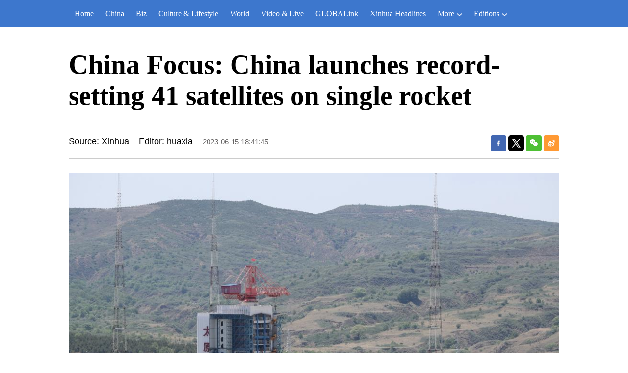

--- FILE ---
content_type: text/html; charset=utf-8
request_url: https://english.news.cn/20230615/bb755ba957b646d6be5fd798d5648328/c.html
body_size: 3151
content:
<!DOCTYPE html><html lang="en"><head><meta name="templateId" content="9587a01d4f5042768563d1283001587b"> <meta charset="utf-8"> <meta name="source" content="新华社"> <meta http-equiv="X-UA-Compatible" content="IE=edge"> <meta content="width=device-width, initial-scale=1.0, minimum-scale=1.0, maximum-scale=1.0,user-scalable=no" name="viewport"> <meta name="renderer" content="webkit"> <meta content="telephone=no" name="format-detection"> <meta content="email=no" name="format-detection"> <meta name="msapplication-tap-highlight" content="no"> <div data="datasource:20230615bb755ba957b646d6be5fd798d5648328" datatype="content"><meta name="keywords" content="China,Satellite,Launch"></div> <div><meta name="description" content="China Focus: China launches record-setting 41 satellites on single rocket-"></div> <div><meta property="og:url"></div> <div><meta property="og:title" content="China Focus: China launches record-setting 41 satellites on single rocket"></div> <div><meta property="og:description" content=""></div> <title>
            China Focus: China launches record-setting 41 satellites on single rocket-Xinhua
        </title> <meta content="article" property="og:type"> <link rel="stylesheet" href="https://imgs.news.cn/global/public/css/reset_nofont.css"> <link rel="stylesheet" href="https://imgs.news.cn/global/lib/swiper/swiper3.4.2/swiper.min.css"> <link rel="stylesheet" href="https://english.news.cn/detail/css/cb_english2021new.css"> <link rel="stylesheet" href="https://english.news.cn/detail/css/cb_english2021_sanwu.css"> <link rel="stylesheet" href="https://imgs.news.cn/detail/css/cb_videoPlayer.css"> <script src="https://imgs.news.cn/global/lib/jq/jquery1.12.4/jquery1.12.4.min.js"></script> <script src="https://res.wx.qq.com/open/js/jweixin-1.6.0.js"></script> <script src="https://lib.news.cn/common/shareHttps.js"></script><meta name="pagetype" content="1"><meta name="filetype" content="0"><meta name="publishedtype" content="1"><meta name="author" content=""><meta name="catalogs" content="01002007075"><meta name="subject" content=""><meta name="contentid" content="20230615bb755ba957b646d6be5fd798d5648328"><meta name="publishdate" content="2023-06-15"><meta name="source" content="新华网"><script src="//imgs.news.cn/webdig/xinhua_webdig.js" language="javascript" type="text/javascript" async></script></head> <body><script src="https://english.news.cn/detail/js/cb_en_topNav_v1.js"></script> <div class="conBox"><div class="conTop" data="datasource:20230615bb755ba957b646d6be5fd798d5648328" datatype="content"><h1>China Focus: China launches record-setting 41 satellites on single rocket</h1> <div class="infoBox clearfix"><div class="info"><p class="source">Source: Xinhua</p> <p class="editor">Editor: huaxia</p> <p class="time">2023-06-15 18:41:45</p></div> <div id="partShare" class="share bshare-custom icon-medium"><a title="分享到Facebook" href="" target="_blank" class="bshare-facebook"></a> <a title="分享到Twitter" href="" target="_blank" class="bshare-twitter"></a> <a title="分享到微信" href="" class="bshare-weixin"><div class="fxd-wx-ewm"><img src="zxcode_20230615bb755ba957b646d6be5fd798d5648328.jpg"></div></a> <a title="分享到新浪微博" target="_blank" href="" class="bshare-sinaminiblog"></a></div></div></div> <div class="conLeft"><div id="detail" class="content" data="datasource:20230615bb755ba957b646d6be5fd798d5648328" datatype="content"><iframe marginheight="0" frameborder="0" allowtransparency="" marginwidth="0" scrolling="no" allowscriptaccess="always" data_src="" class="domPC live-iframe" style="display:none;"></iframe> <video tabindex="0" controls="controls" playsinline="true" preload="auto" x5-playsinline="true" webkit-playsinline="true" data_src="" class="domMobile live-video" style="display:none;"></video> <div id="detailContent"><p><img style="display: block; margin-left: auto; margin-right: auto;" src="2ddd2c95d81e48c2afeb4735549496be.jpg" data-material-id="undefined" data-name="2ddd2c95d81e48c2afeb4735549496be"></p>
<p><span style="font-size: 14px; color: #000080;">A Long March-2D rocket carrying 41 satellites blasts off from the Taiyuan Satellite Launch Center in north China's Shanxi Province June 15, 2023. China launched a Long March-2D rocket to place 41 satellites in orbit on Thursday, setting a domestic record for the most satellites lifted in one go. (Photo by Zheng Bin/Xinhua)</span></p>
<p>TAIYUAN, June 15 (Xinhua) -- China launched a Long March-2D rocket to place 41 satellites in orbit on Thursday, setting a domestic record for the most satellites lifted in one go.</p>
<p>The rocket blasted off at 1:30 p.m. (Beijing Time) at the Taiyuan Satellite Launch Center in northern China and soon took the satellites, including the Jilin-1 Gaofen 06A, into preset orbit.</p>
<p>This was the 476th flight mission of the Long March rocket series.</p>
<p>Onboard satellites included 36 from the Jilin-1 family, developed by the Chang Guang Satellite Technology Co., Ltd., a commercial satellite maker in northeast China's Jilin Province. They will increase the number of in-orbit Jilin-1 satellites to 108, assembling China's first commercial constellation of more than 100 remote sensing satellites.</p>
<p>The first Jilin-1 group was launched in October 2015. Over the past eight years, the weight of each satellite with the same function has been greatly reduced from 420 kilograms to 22 kilograms.</p>
<p>He Xiaojun, chief designer of the Jilin-1 Gaofen 06A, said the weight reduction has benefited from the use of upgraded image sensors, improved design techniques and advanced integrated chips.</p>
<p>The changes do not affect the resolution of satellite images but expand their visible range by 50 percent. They also lower the cost to one-twentieth of previous satellites, He said.</p>
<p>"Just like the evolution of computers," the scientist explained, "from bulky desktops to today's laptops and smartphones, the devices have been reduced in size due to technology upgrades, but the computing performance is improving."</p>
<p>According to the company, the newly launched satellites will be used to provide commercial remote sensing data services for sectors such as land resources, mineral exploration and smart city construction. <span style="color: #337fe5;">■</span></p>
<p><img style="display: block; margin-left: auto; margin-right: auto;" src="72b4f01b92604a49be042b3167b1cfd4.jpg" data-material-id="undefined" data-name="72b4f01b92604a49be042b3167b1cfd4"></p>
<p>A Long March-2D rocket carrying 41 satellites blasts off from the Taiyuan Satellite Launch Center in north China's Shanxi Province June 15, 2023. China launched a Long March-2D rocket to place 41 satellites in orbit on Thursday, setting a domestic record for the most satellites lifted in one go. (Photo by Zheng Bin/Xinhua)</p>
<p><img style="display: block; margin-left: auto; margin-right: auto;" src="aa2232dc3d2141c987f3a7f5549b9cdb.jpg" data-material-id="undefined" data-name="aa2232dc3d2141c987f3a7f5549b9cdb"></p>
<p>A Long March-2D rocket carrying 41 satellites blasts off from the Taiyuan Satellite Launch Center in north China's Shanxi Province June 15, 2023. China launched a Long March-2D rocket to place 41 satellites in orbit on Thursday, setting a domestic record for the most satellites lifted in one go. (Photo by Zheng Bin/Xinhua)</p>
<p><img style="display: block; margin-left: auto; margin-right: auto;" src="95ee83b7b6eb420b96cc9151cfdb0050.jpg" data-material-id="undefined" data-name="95ee83b7b6eb420b96cc9151cfdb0050"></p>
<p>A Long March-2D rocket carrying 41 satellites blasts off from the Taiyuan Satellite Launch Center in north China's Shanxi Province June 15, 2023. China launched a Long March-2D rocket to place 41 satellites in orbit on Thursday, setting a domestic record for the most satellites lifted in one go. (Photo by Zheng Bin/Xinhua)</p>
<p><img style="display: block; margin-left: auto; margin-right: auto;" src="5afa2b1e40ab40ef88f4e2c8ca40fc05.jpg" data-material-id="undefined" data-name="5afa2b1e40ab40ef88f4e2c8ca40fc05"></p>
<p>A Long March-2D rocket carrying 41 satellites blasts off from the Taiyuan Satellite Launch Center in north China's Shanxi Province June 15, 2023. China launched a Long March-2D rocket to place 41 satellites in orbit on Thursday, setting a domestic record for the most satellites lifted in one go. (Photo by Zheng Bin/Xinhua)</p></div> <div class="talk"><ul><li><a href="https://www.facebook.com/XinhuaNewsAgency/" target="_blank"><img src="https://english.news.cn/2021newxl/images/20210928_rightShareFb_v1.png" alt=""></a></li> <li><a href="https://twitter.com/XHNews" target="_blank"><img src="https://english.news.cn/2021newxl/images/20210928_rightShareTw_v1.png" alt=""></a></li> <li><a href="https://www.youtube.com/user/ChinaViewTV" target="_blank"><img src="https://english.news.cn/2021newxl/images/20210928_rightShareYb_v1.png" alt=""></a></li></ul></div></div></div></div> <script src="https://english.news.cn/detail/js/cb_en_footNav.js"></script> <div id="backTopBtn" class="backtotop"></div> <script src="https://english.news.cn/detail/js/footer.js"></script> <div data="datasource:20230615bb755ba957b646d6be5fd798d5648328" datatype="content"><div id="wxpic" style="display:none;"><img src=""></div> <div id="wxtitle" style="display:none;">
                China Focus: China launches record-setting 41 satellites on single rocket
            </div></div> <script>
        //微信分享图功能
        var wxfxPic = $.trim($("#wxpic").find("img").attr("src"));
        var wxfxTit = $.trim($("#wxtitle").html());
        var detaiWxPic = $("#wxsharepic").attr("src");
        if (wxfxPic == "") {
            wxfxPic = 'https://lib.news.cn/common/sharelogo.jpg';
        } else {
            wxfxPic = window.location.href.replace("c.html", wxfxPic)
        }
        // console.log("wxfxPic",wxfxPic);

        wxConfig({
            title: wxfxTit,
            desc: '',
            link: window.location.href,
            imgUrl: wxfxPic
        });
    </script> <script src="https://imgs.news.cn/global/detail/xhCommonFun.js"></script> <script src="https://english.news.cn/detail/js/cb_en_detail.js"></script> <script src="https://imgs.news.cn/2021detail/js/cb-video.js"></script> <script src="https://imgs.news.cn/detail/js/pager.js"></script></body></html>

--- FILE ---
content_type: text/plain;charset=UTF-8
request_url: https://api.home.news.cn/wx/jsapi.do?callback=jQuery112403863579272426749_1768664893865&mpId=390&url=https%3A%2F%2Fenglish.news.cn%2F20230615%2Fbb755ba957b646d6be5fd798d5648328%2Fc.html&_=1768664893866
body_size: 328
content:
jQuery112403863579272426749_1768664893865({"code":200,"description":"操作成功","content":{"signature":"7074bbce70f4ba3973c848edd3d835a1c3bdc579","appId":"wxbb5196cf19a1a1af","nonceStr":"ce3f3faa3e42476a9b0dd6c0eb2773b4","url":"https://englishnewscn/20230615/bb755ba957b646d6be5fd798d5648328/chtml","timestamp":1768664900}});